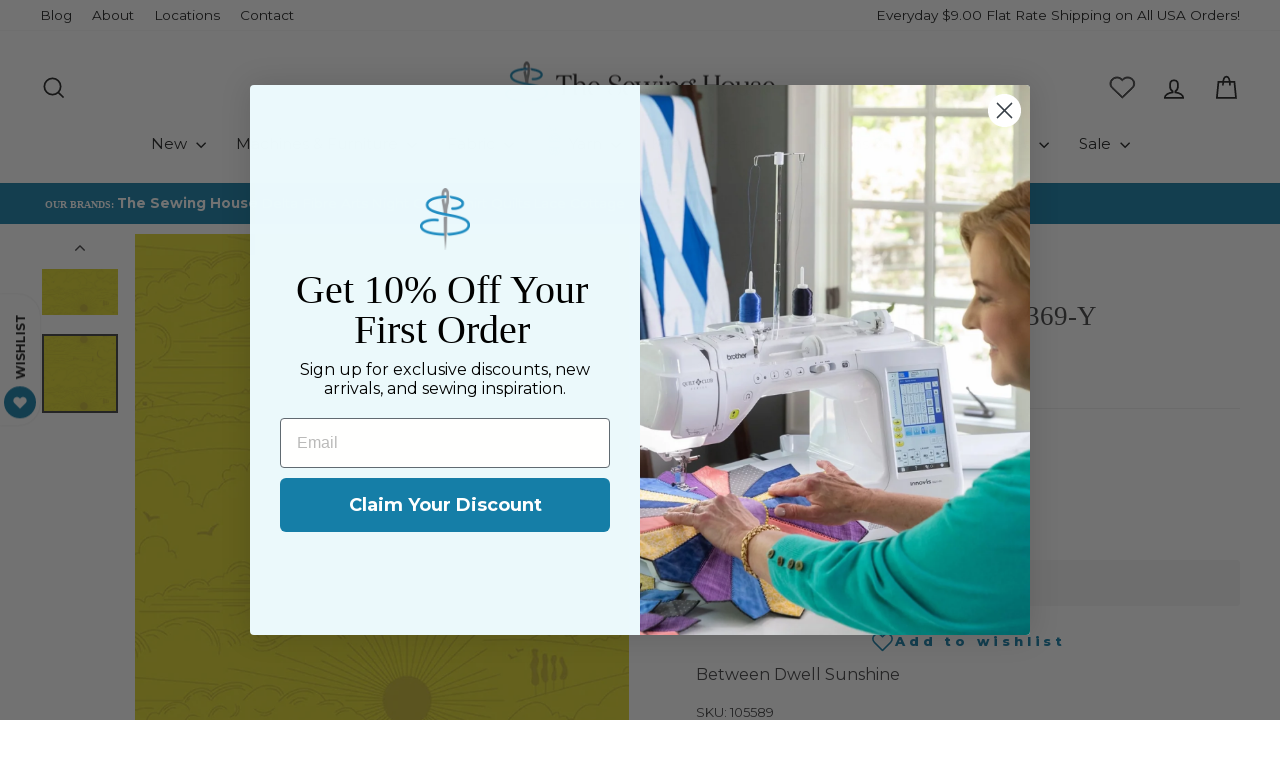

--- FILE ---
content_type: text/html; charset=UTF-8
request_url: https://api.commentsold.com/videeo/v1/sdk/the_sewing_house_incshvideeo?token=eyJjdHkiOiJKV1QiLCJhbGciOiJIUzI1NiIsInR5cCI6IkpXVCJ9.eyJpYXQiOjE3Njg2MDM3NjEsImlkIjoiMzkxYWVkYzMtN2MyNi00OTUyLWE3NDEtYTdkOWE2MmYyZGQ1Iiwic2NwIjoidmlkZWVvIn0.B2rZuVLUHj7bPr6bYxe3DBNAN7IHoAiYO5oJrtxEybQ&locale=en-US&currency=USD
body_size: 2897
content:
<!DOCTYPE html>
<html>
<head lang="en-US">
    <meta charset="utf-8" />
    <meta name="viewport" content="width=device-width, initial-scale=1" />
    <title>Videeo</title>

            <link rel="preload" href="https://sdk.justsell.live/assets/viewer-1750263744498297cfee5.css" as="style" onload="this.onload=null;this.rel='stylesheet'">
    </head>


<body id='videeo-viewer-body' style='overflow: hidden; background-color: transparent'>
    
            <script src="https://sdk.justsell.live/assets/viewer.7dbe39e2.js" id='scriptFile' defer></script>
    
    <div class="container" style="max-width: unset;">
        <div class="col-xs-12">
            <div id="cs-videeo--mount"></div>
        </div>
    </div>

    <!--suppress JSUnresolvedVariable -->
    <script >
                document.getElementById('scriptFile').addEventListener('load', initVideeoViewer);
                function getI18nFromURL() {
            const searchParams = new URLSearchParams(window.location.search);
            const i18n = {
                locale: searchParams.get('locale'),
                currency: searchParams.get('currency'),
            }
            return Object.keys(i18n).length > 0 ? i18n : undefined;
        }
        function initVideeoViewer() {
            VideeoViewer.init({
                baseUrl: "https://api.commentsold.com/videeo/v1/sdk/the_sewing_house_incshvideeo",
                brandColor: "#2C53D3",
                customFont: {"title":"Open Sans","url":"https:\/\/fonts.googleapis.com\/css2?family=Open+Sans:ital,wght@0,400;0,600;1,300\u0026display=swap"},
                soldKeyword: "Sold",
                displaySoldCommentOnProductView: "1",
                customization: {
                    enableReplays: true,
                    hideNowShowing: false,
                    useRoundedCorners: true,
                    theme: "light"
                },
                fontColor: "",
                isLotwStreamingEnabled: "1",
                loginUrl: "https:\/\/api.commentsold.com\/videeo\/v1\/sdk\/the_sewing_house_incshvideeo\/facebook-auth",
                mountPoint: "cs-videeo--mount",
                pusherConfig: {"channels":{"presence":"presence-LiveSale2-the_sewing_house_incshvideeo","private":"private-LiveSale2-the_sewing_house_incshvideeo","public-product-overlay":"new-product-overlay-the_sewing_house_incshvideeo","shopifySync":"private-ShopifyProductSync-the_sewing_house_incshvideeo"},"cluster":"mt1","key":"53a66097dc63e4d9ec44","authUrl":"https:\/\/api.commentsold.com\/videeo\/v1\/sdk\/the_sewing_house_incshvideeo\/pusher\/auth"},
                redirectUrl: "https://the-sewing-house-inc.myshopify.com/pages/live-shopping",
                shopId: "the_sewing_house_incshvideeo",
                streamId: "",
                token: "eyJjdHkiOiJKV1QiLCJhbGciOiJIUzI1NiIsInR5cCI6IkpXVCJ9.eyJpYXQiOjE3Njg2MDM3NjEsImlkIjoiMzkxYWVkYzMtN2MyNi00OTUyLWE3NDEtYTdkOWE2MmYyZGQ1Iiwic2NwIjoidmlkZWVvIn0.B2rZuVLUHj7bPr6bYxe3DBNAN7IHoAiYO5oJrtxEybQ",
                user: null,
                i18n: getI18nFromURL(),
                isMiniplayerDisabled: false            });
        }
    </script>
</body>

</html>


--- FILE ---
content_type: text/css
request_url: https://shopthesewinghouse.com/cdn/shop/t/34/assets/custom.css?v=169917197268936001981734044636
body_size: 1215
content:
.btn--small{font-size:13px}.brand-bar{font-weight:700;text-align:left;letter-spacing:0;font-family:var(--typeHeaderPrimary),var(--typeHeaderFallback);font-size:10px}.brand-bar a{font-family:var(--typeBasePrimary),var(--typeBaseFallback);display:inline-block;margin-inline:5px;font-size:13.6px;font-weight:400}.brand-bar .active{font-weight:700}.logo-bar__item{padding:0 15px 20px;margin:0}@media screen and (max-width: 749px){.logo-bar__item{flex:0 1 250px}}.collection__description{max-width:750px}.product-single__sku{font-size:13px}#widget-fave-html .ssw-icon-heart-o:before,#widget-fave-html .ssw-icon-heart:before{color:#157ea8!important}#widget-fave-html .ssw-fave-btn[data-button-type=default] .ssw-fave-btn-content,#widget-fave-html .ssw-fave-btn[data-button-type=add_to_cart],#widget-fave-html .ssw-fave-btn[data-button-type=wishlist_button],#widget-fave-html .ssw-fave-link[data-button-type=link],.ssw-fave-btn-content:hover{background-color:#fff!important}#ssw-fave-page-side-bar .ssw-fave-list-header{border:none!important}select.cbb-recommendations-empty-variant-select{display:none!important}#infiniteoptions-container{margin-bottom:15px}.cart__item-price-col{align-self:center}@media screen and (max-width: 1049px){.cart__item-sub{display:block}.cart__item-price-col{text-align:left!important;margin-top:15px}}.site-footer .grid__item[data-type=custom] .image-wrap{width:48px;height:60px!important;padding-bottom:0!important}.site-footer .grid__item[data-type=newsletter]{text-align:center;width:100%;margin-block:50px}.site-footer .grid__item[data-type=newsletter] .footer__item-padding{padding:0}.index-section:has(.jdgm-rev-widg){margin-top:30px}.quantity-selector+.quantity-label,.quantity-selector.quantity-selector--fractions .quantity-selector__input,.quantity-selector .quantity-selector__input-fractions{display:none}.js-qty__wrapper{max-width:120px}.js-qty__num{text-align:center}.quantity-selector.quantity-selector--fractions .quantity-selector__input-fractions{background:#fff;border:1px solid;border-color:var(--colorBorder);display:block;font-family:inherit;font-size:14px;font-size:.9em;height:100%;line-height:1.15;margin:0;padding:.75em 0;text-align:center;width:100%}.quantity-selector--fractions{margin-right:10px;margin-bottom:30px}.cart__item-sub .quantity-selector--fractions{margin-bottom:0;margin-right:10px}.quantity-selector__input-fractions{text-align:center}[data-quantity-selector-input]{display:none}.cart__remove a{text-decoration:underline;text-transform:uppercase;font-size:.75em;letter-spacing:.1em}.template-alternate #cloud_search_filters_root{display:none}.custom-banner--space-top{padding-top:25px}.custom-banner--space-bottom{padding-bottom:25px}.custom-banner-content{display:flex;min-height:200px;max-width:1420px;margin-inline:auto;gap:5%}.custom-banner-text{text-align:left;flex:1;display:flex;flex-wrap:wrap;justify-content:space-between;align-items:center;align-content:center;padding:30px;max-width:100%}.custom-banner-text .h2{max-width:280px;margin-inline:0;font-size:38px;line-height:48px}.custom-banner-text p{max-width:450px;margin-inline:auto}@media screen and (max-width: 749px){.custom-banner-text{justify-content:initial}.custom-banner-text p{margin-inline:0}}.custom-banner-text p:last-child{margin-bottom:0}.custom-banner-image{max-width:35%;width:100%;position:relative}.custom-banner--right .custom-banner-image{order:2}.custom-banner-image-wrapper{position:absolute;height:100%;width:100%}.custom-banner-image img{object-fit:cover;width:100%;height:100%}.custom-banner--full-width .custom-banner-content{flex-wrap:wrap;position:relative}.custom-banner--full-width .custom-banner-image{width:100%;max-width:100%;position:absolute;height:100%;z-index:1}.custom-banner--full-width .custom-banner-text{width:100%;max-width:100%;position:relative;z-index:10;background-color:#fff0}.custom-banner--full-width .custom-banner-text-content{width:50%}.custom-banner--full-width__right .custom-banner-text-content{margin-left:auto}.custom-banner--full-width__center .custom-banner-text{width:100%;justify-content:center;text-align:center}@media only screen and (max-width: 749px){.custom-banner-content{flex-wrap:wrap}.custom-banner-image{width:100%;max-width:100%;padding-bottom:60%}.custom-banner--full-width .custom-banner-text-content{width:175px}.custom-banner--right .custom-banner-image{order:1}.custom-banner-text{order:2}}@media only screen and (min-width: 769px){.custom-banner .type-banner__image{flex:0 0 45%}}.landing-collection{margin-block:50px}@media screen and (min-width: 769px){.landing-col-grid{display:flex}}.landing-collection .grid-overflow-wrapper{display:block;flex:1}.landing-collection-header{margin-bottom:30px;padding-right:20px;width:100%}.landing-collection h2{margin-bottom:20px;line-height:1.25}.landing-collection .btn{font-size:13px}@media screen and (min-width: 750px){.landing-collection-header{width:25%}.landing-collection .grid-overflow-wrapper{display:flex;justify-content:center}.landing-collection .grid--uniform{flex:1}.landing-collection .grid__item.grid-product{clear:none!important;width:33%}}.landing-hero .page-width{padding:0}.landing-hero .logo img{margin:auto auto 25px}@media only screen and (min-width: 769px){.landing-hero .feature-row{min-height:600px}.landing-hero .feature-row__text--right{padding:30px;max-width:465px}.landing-hero .image-wrap{height:100%!important;padding:0!important}}@media only screen and (max-width: 768px){.feature-row__text{padding:30px 20px;max-width:465px}}.landing-hero .feature-row{display:grid;grid-template-columns:1fr 1fr}.landing-hero .feature-row,.landing-hero .feature-row--50 .feature-row__images{margin:0}.landing-hero .feature-row--66 .feature-row__images{padding:0}.landing-hero .feature-row__images{height:100%}.landing-hero .feature-row__images *{height:100%;display:block}.landing-hero .btn{font-weight:800;padding:9px 17px;letter-spacing:3.9px;margin-inline:5px}.landing-hero .btn--tertiary{border:1px solid}@media screen and (max-width: 499px){.landing-hero .btn{padding:9px 10px;margin:20px 5px;font-size:.75em}}@media screen and (max-width: 768px){.landing-hero .feature-row{grid-template-columns:1fr}.landing-hero .page-width{padding:0}}.collection-item__title--heading{line-height:1.3}.grid-product__vendor{opacity:1}.site-nav__link--yarn{padding-left:40px}.yarn-icon{display:inline-block;margin-right:8px;vertical-align:bottom;position:absolute;left:16px;top:0}.mobile-yarn{padding-left:38px}.mobile-yarn .yarn-icon{top:11px}.ssw-icon-heart{color:var(--colorCartDot)!important}.cart__page-col label[for=CartNote]{font-family:var(--typeHeaderPrimary),var(--typeHeaderFallback);font-size:20px;letter-spacing:0}.cart__page-col small{text-align:center;margin-bottom:30px}.cart__page-col small p{margin-top:0;margin-bottom:15px;line-height:1.4}.cart__item-sub.cart__item-row{font-weight:700}#ssw-async-html{z-index:20;position:relative}.aeo-text-columns .subtitle,.aeo-text-columns .price{display:block}.aeo-text-columns .subtitle{font-size:15px;font-weight:600;line-height:20.8px;margin-bottom:8px}.aeo-text-columns .price{margin-bottom:.8rem}.aeo-text-columns .price s{margin-right:10px}.aeo-text-columns .section-description{max-width:38rem;margin-left:auto;margin-right:auto;margin-top:1.3em;margin-bottom:1rem}.aeo-text-columns .btn{min-width:13.7rem}.aeo-text-columns p{margin-bottom:20px;padding-right:1rem}.aeo-text-columns p:not(:first-of-type){font-size:15px;padding-right:3rem}.feature-row-wrapper .feature-row-nomargin{display:flex;align-items:center;justify-content:space-between}.feature-row-wrapper .feature-row-nomargin .feature-row__item{margin:0}.feature-row-nomargin .feature-row__item h2{max-width:26rem}.feature-row-wrapper .feature-row-nomargin .feature-row__item .content-image{margin-bottom:1rem}.financing-container .border-container{padding:20px}.financing-container .border-container .financing-wrapper{border:2px dashed #157EA8}@media screen and (min-width: 769px){.aeo-text-columns .grid__item{display:flex;flex-direction:column;align-items:flex-start;justify-content:space-between;margin-bottom:40px}.aeo-text-columns .grid{display:flex;align-items:stretch;height:100%;flex-wrap:wrap}.feature-row-nomargin .feature-row__item{padding-left:0}.aeo-product-columns .section--divider{padding-top:43px}.aeo-product-columns .section-header h2{font-size:32px}.aeo-product-columns .aeo-text-columns .grid{display:flex}.aeo-product-columns .aeo-text-columns{max-width:1390px!important}}@media screen and (max-width: 768px){.hero--mobile--160px[data-mobile-natural=false]{height:160px}.hero--mobile--160px[data-mobile-natural=false] .hero__text-content{padding:0}.feature-row-wrapper .feature-row-nomargin{flex-direction:column}.feature-row--50 .feature-row__images{padding:0}.feature-row__text{padding:20px 20px 25px}}
/*# sourceMappingURL=/cdn/shop/t/34/assets/custom.css.map?v=169917197268936001981734044636 */


--- FILE ---
content_type: text/javascript; charset=utf-8
request_url: https://shopthesewinghouse.com/products/between-dwell-sunshine-a-369-y-andover.js
body_size: 970
content:
{"id":7709015474398,"title":"Between Dwell Sunshine - A-369-Y","handle":"between-dwell-sunshine-a-369-y-andover","description":"\u003cp\u003eBetween Dwell Sunshine\u003c\/p\u003e","published_at":"2022-06-29T15:03:20-05:00","created_at":"2022-06-29T15:03:20-05:00","vendor":"Andover","type":"Fabric","tags":["44in","Alison Glass","Allison Glass","Andover","AndoverPrintsFabric","Between","ColorWall2025","Cotton","Eligible For Discount Code","Fabric","Fractional","InventoryColorWallFabric2023","Memorial20","Prints","Turkey25","Yellow"],"price":350,"price_min":350,"price_max":350,"available":false,"price_varies":false,"compare_at_price":0,"compare_at_price_min":0,"compare_at_price_max":0,"compare_at_price_varies":false,"variants":[{"id":43035689648350,"title":"Default Title","option1":"Default Title","option2":null,"option3":null,"sku":"105589","requires_shipping":true,"taxable":true,"featured_image":{"id":41541986549982,"product_id":7709015474398,"position":2,"created_at":"2024-07-07T13:19:41-05:00","updated_at":"2024-07-07T13:19:41-05:00","alt":null,"width":722,"height":748,"src":"https:\/\/cdn.shopify.com\/s\/files\/1\/0621\/9042\/0190\/files\/Between_Dwell_Sunshine_-_A-369-Y_-_Andover_f6155677-6205-4f5d-a8a6-b11d4c76c389.png?v=1720376381","variant_ids":[43035689648350]},"available":false,"name":"Between Dwell Sunshine - A-369-Y","public_title":null,"options":["Default Title"],"price":350,"weight":0,"compare_at_price":0,"inventory_management":"shopify","barcode":"105589","featured_media":{"alt":null,"id":34209008615646,"position":2,"preview_image":{"aspect_ratio":0.965,"height":748,"width":722,"src":"https:\/\/cdn.shopify.com\/s\/files\/1\/0621\/9042\/0190\/files\/Between_Dwell_Sunshine_-_A-369-Y_-_Andover_f6155677-6205-4f5d-a8a6-b11d4c76c389.png?v=1720376381"}},"requires_selling_plan":false,"selling_plan_allocations":[]}],"images":["\/\/cdn.shopify.com\/s\/files\/1\/0621\/9042\/0190\/products\/Between_Dwell_Sunshine_-_A-369-Y_-_Andover.png?v=1656533000","\/\/cdn.shopify.com\/s\/files\/1\/0621\/9042\/0190\/files\/Between_Dwell_Sunshine_-_A-369-Y_-_Andover_f6155677-6205-4f5d-a8a6-b11d4c76c389.png?v=1720376381"],"featured_image":"\/\/cdn.shopify.com\/s\/files\/1\/0621\/9042\/0190\/products\/Between_Dwell_Sunshine_-_A-369-Y_-_Andover.png?v=1656533000","options":[{"name":"Title","position":1,"values":["Default Title"]}],"url":"\/products\/between-dwell-sunshine-a-369-y-andover","media":[{"alt":null,"id":30133787853022,"position":1,"preview_image":{"aspect_ratio":0.965,"height":748,"width":722,"src":"https:\/\/cdn.shopify.com\/s\/files\/1\/0621\/9042\/0190\/products\/Between_Dwell_Sunshine_-_A-369-Y_-_Andover.png?v=1656533000"},"aspect_ratio":0.965,"height":748,"media_type":"image","src":"https:\/\/cdn.shopify.com\/s\/files\/1\/0621\/9042\/0190\/products\/Between_Dwell_Sunshine_-_A-369-Y_-_Andover.png?v=1656533000","width":722},{"alt":null,"id":34209008615646,"position":2,"preview_image":{"aspect_ratio":0.965,"height":748,"width":722,"src":"https:\/\/cdn.shopify.com\/s\/files\/1\/0621\/9042\/0190\/files\/Between_Dwell_Sunshine_-_A-369-Y_-_Andover_f6155677-6205-4f5d-a8a6-b11d4c76c389.png?v=1720376381"},"aspect_ratio":0.965,"height":748,"media_type":"image","src":"https:\/\/cdn.shopify.com\/s\/files\/1\/0621\/9042\/0190\/files\/Between_Dwell_Sunshine_-_A-369-Y_-_Andover_f6155677-6205-4f5d-a8a6-b11d4c76c389.png?v=1720376381","width":722}],"requires_selling_plan":false,"selling_plan_groups":[]}